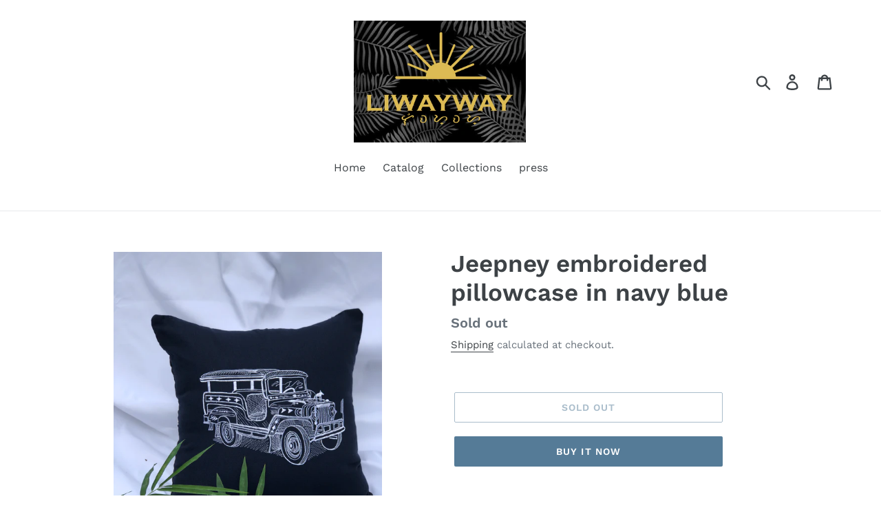

--- FILE ---
content_type: text/javascript
request_url: https://liwaywayph.com/cdn/shop/t/1/assets/ets_instagram_shopping_slider_defines.js?v=137460479565488882751588875716
body_size: -496
content:
var ETS_ISS_ACCESS_TOKEN = '5373499122.1677ed0.5e03f1890b334ec392b4689dc3aba832';
var ETS_ISS_INIT_CACHE_URL = 'https://cdn.shopify.com/s/files/1/0090/1369/0447/t/1/assets/eiss_init_cache.json?v=1588875707';
var ETS_ISS_TAG_CACHE_DATA = {};
var ETS_ISS_APP_ENABLED = 1;
var ETS_ISS_APP_URL = 'https://insta-app.etssoft.net';
var ETS_ISS_LAST_TIME_CLEAR = '';
var EISS_USER_TYPE=0;
var EISS_SHOP_ID='6515';
var EISS_USERID="";
var EISS_QUERY_HASH="";
